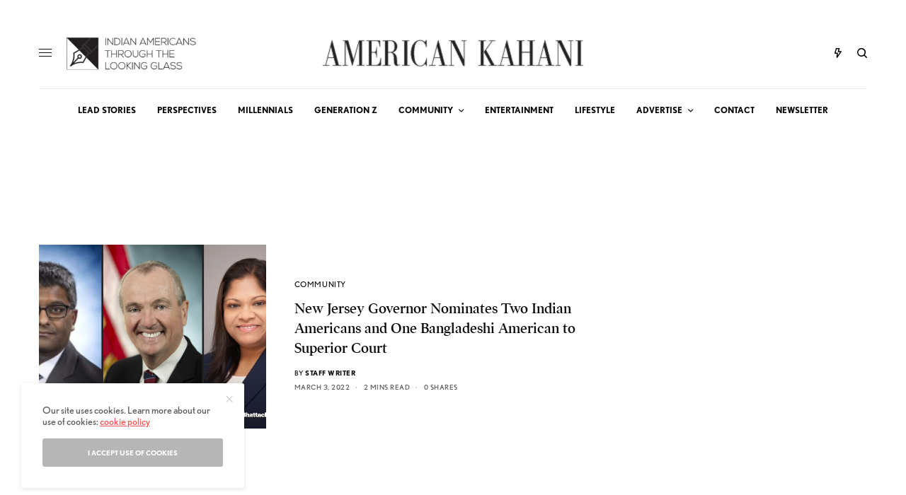

--- FILE ---
content_type: text/html; charset=utf-8
request_url: https://www.google.com/recaptcha/api2/aframe
body_size: 268
content:
<!DOCTYPE HTML><html><head><meta http-equiv="content-type" content="text/html; charset=UTF-8"></head><body><script nonce="V8jSPEK9wnxpx4O4yHdbuA">/** Anti-fraud and anti-abuse applications only. See google.com/recaptcha */ try{var clients={'sodar':'https://pagead2.googlesyndication.com/pagead/sodar?'};window.addEventListener("message",function(a){try{if(a.source===window.parent){var b=JSON.parse(a.data);var c=clients[b['id']];if(c){var d=document.createElement('img');d.src=c+b['params']+'&rc='+(localStorage.getItem("rc::a")?sessionStorage.getItem("rc::b"):"");window.document.body.appendChild(d);sessionStorage.setItem("rc::e",parseInt(sessionStorage.getItem("rc::e")||0)+1);localStorage.setItem("rc::h",'1766629563991');}}}catch(b){}});window.parent.postMessage("_grecaptcha_ready", "*");}catch(b){}</script></body></html>